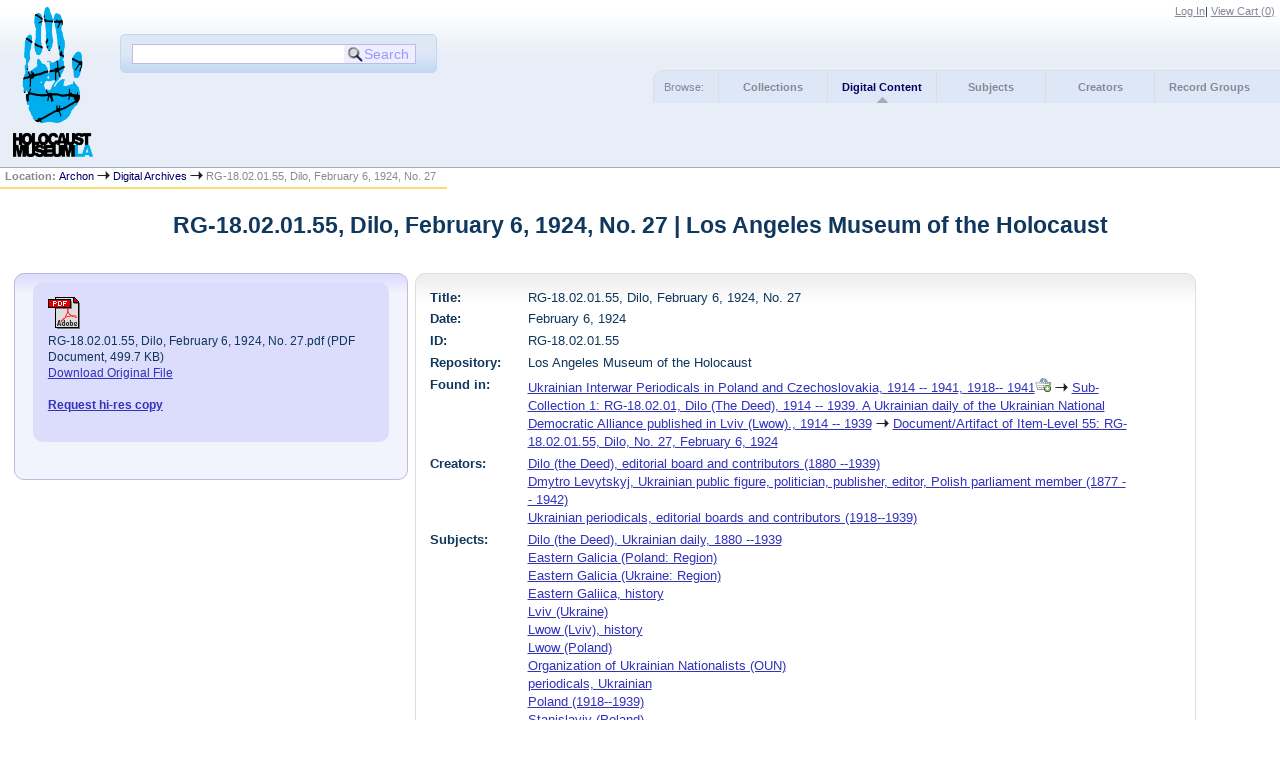

--- FILE ---
content_type: text/html
request_url: http://www.lamoth.info/?p=digitallibrary/digitalcontent&id=4469
body_size: 4322
content:

<!DOCTYPE html PUBLIC "-//W3C//DTD XHTML 1.0 Strict//EN" "http://www.w3.org/TR/xhtml1/DTD/xhtml1-strict.dtd">
<html xmlns="http://www.w3.org/1999/xhtml" xml:lang="en" lang="en">
   <head>
      <meta http-equiv="Content-Type" content="text/html; charset=UTF-8" />
      <title>RG-18.02.01.55, Dilo, February 6, 1924, No. 27 | Los Angeles Museum of the Holocaust</title>
      <link rel="stylesheet" type="text/css" href="themes/lamoth/style.css" />
      <link rel="stylesheet" type="text/css" href="themes/lamoth/js/cluetip/jquery.cluetip.css" />
      <link rel="stylesheet" type="text/css" href="themes/lamoth/js/jgrowl/jquery.jgrowl.css" />

      <link rel="icon" type="image/ico" href="themes/lamoth/images/archon.ico"/>
      <!--[if lte IE 7]>
        <link rel="stylesheet" type="text/css" href="themes/lamoth/ie.css" />
        <link rel="stylesheet" type="text/css" href="themes/themes/lamoth/js/cluetip/jquery.cluetip.ie.css" />
      <![endif]-->
      <script type='text/javascript' src='packages/core/js/jquery.min.js'></script>      <script type='text/javascript' src='packages/core/js/jquery-ui.custom.min.js'></script>      <script type='text/javascript' src='packages/core/js/jquery-expander.js'></script>      <script type="text/javascript" src="themes/lamoth/js/jquery.hoverIntent.js"></script>
      <script type="text/javascript" src="themes/lamoth/js/cluetip/jquery.cluetip.js"></script>
      <script type="text/javascript" src="themes/lamoth/js/jquery.scrollTo-min.js"></script>
      <script type='text/javascript' src='packages/core/js/jquery.jgrowl.min.js'></script>      <script type='text/javascript' src='packages/core/js/archon.js'></script><script type='text/javascript' src='packages/digitallibrary/js/archon.js'></script>
      <script type="text/javascript">
         /* <![CDATA[ */
         imagePath = 'themes/lamoth/images';
         $(document).ready(function() {
            $('div.listitem:nth-child(even)').addClass('evenlistitem');
            $('div.listitem:last-child').addClass('lastlistitem');
            $('#locationtable tr:nth-child(odd)').addClass('oddtablerow');
            $('.expandable').expander({
               slicePoint:       600,              // make expandable if over this x chars
               widow:            100,              // do not make expandable unless total length > slicePoint + widow
               expandText:         '[read more]',  //text to use for expand link
               expandEffect:     'fadeIn',         // or slideDown
               expandSpeed:      700,              // in milliseconds
               collapseTimer:    0,                // milliseconds before auto collapse; default is 0 (don't re-collape)
               userCollapseText: '[collapse]'      // text for collaspe link
            });
         });

         function js_highlighttoplink(selectedSpan)
         {
            $('.currentBrowseLink').toggleClass('browseLink').toggleClass('currentBrowseLink');
            $(selectedSpan).toggleClass('currentBrowseLink');
            $(selectedSpan).effect('highlight', {}, 300);
         }

         $(document).ready(function() {externalLinks();});
         $(window).unload(function() {});
         /* ]]> */
      </script>
         </head>
   <body>
      <script type="text/javascript">
  var _gaq = _gaq || [];
  _gaq.push(['_setAccount', 'UA-100962455-1']);
  _gaq.push(['_trackPageview']);
  (function() {
    var ga = document.createElement('script'); ga.type = 'text/javascript'; ga.async = true;
    ga.src = ('https:' == document.location.protocol ? 'https://ssl' : 'http://www') + '.google-analytics.com/ga.js';
    var s = document.getElementsByTagName('script')[0]; s.parentNode.insertBefore(ga, s);
  })();
</script>
             <div id="top">

         <div id="logosearchwrapper">
            <div id="logo"><a href="index.php" ><img src="themes/lamoth/images/logo.png" alt="logo" /></a> </div>
            <div id="searchblock">
               <form action="index.php" accept-charset="UTF-8" method="get" onsubmit="if(!this.q.value) { alert('Please enter search terms.'); return false; } else { return true; }">
                  <div>
                     <input type="hidden" name="p" value="core/search" />
                     <input type="text" size="25" title="search" maxlength="150" name="q" id="qfa" value="" tabindex="100" />
                     <input type="submit" value="Search" tabindex="300" class='button' title="Search" />
                                       </div>
               </form>
            </div>
         </div>


         <div id="researchblock">
            <a href='#' onclick='$(window).scrollTo("#archoninfo"); if($("#userlogin").is(":visible")) $("#loginlink").html("Log In"); else $("#loginlink").html("Hide"); $("#userlogin").slideToggle("normal"); $("#ArchonLoginField").focus(); return false;'>Log In</a><span id='viewcartlink' class='' >| <a href='?p=collections/research&amp;f=cart&amp;referer=www.lamoth.info%2F%3Fp%3Ddigitallibrary%2Fdigitalcontent%26id%3D4469'>View Cart (<span id='cartcount'>0</span>)</a></span>                  </div>


                              <div id="browsebyblock">
                        <span id="browsebyspan">
                           Browse:
                        </span>
                        <span class="browseLink">
                           <a href="?p=collections/collections" onclick="js_highlighttoplink(this.parentNode); return true;">Collections</a>
                        </span>
                        <span class="currentBrowseLink">
                           <a href="?p=digitallibrary/digitallibrary" onclick="js_highlighttoplink(this.parentNode); return true;">Digital Content</a>
                        </span>
                        <span class="browseLink">
                           <a href="?p=subjects/subjects" onclick="js_highlighttoplink(this.parentNode); return true;">Subjects</a>
                        </span>
                        <span class="browseLink">
                           <a href="?p=creators/creators" onclick="js_highlighttoplink(this.parentNode); return true;">Creators</a>
                        </span>
                        <span class="browseLink">
                           <a href="?p=collections/classifications" onclick="js_highlighttoplink(this.parentNode); return true;">Record Groups</a>
                        </span>
                     </div>
                  </div>
                  <div id="breadcrumbblock"><span class='bold'>Location: </span><a href='index.php'>Archon</a> <img src='themes/lamoth/images/arrowright.gif' alt='right-pointing arrow' /> <a href='?p=digitallibrary/digitallibrary'>Digital Archives</a> <img src='themes/lamoth/images/arrowright.gif' alt='right-pointing arrow' /> RG-18.02.01.55, Dilo, February 6, 1924, No. 27</div>
      <div id="breadcrumbclearblock">.</div>
      <script type="text/javascript">
         /* <![CDATA[ */
         if ($.browser.msie && parseInt($.browser.version, 10) <= 8){
            $.getScript('packages/core/js/jquery.corner.js', function(){                                                              
               $("#searchblock").corner("5px");
               $("#browsebyblock").corner("tl 10px");
                         
               $(function(){
                  $(".bground").corner("20px");
                  $(".mdround").corner("10px");
                  $(".smround").corner("5px");
                  $("#dlsearchblock").corner("bottom 10px");
               });
            });
         }
         /* ]]> */
      </script>
      <div id="main">
<h1 id='titleheader'>RG-18.02.01.55, Dilo, February 6, 1924, No. 27 | Los Angeles Museum of the Holocaust</h1>
<div id='digcontentwrapper'><div id='digcontentfiles' class='mdround'>
<div class='digcontenttitlebox mdround'><img src='themes/lamoth/images/pdficon_large.gif' alt='PDF icon' /><br/><span class='digcontentfiletitle'>RG-18.02.01.55, Dilo, February 6, 1924, No. 27.pdf (PDF Document, 499.7 KB)<br/><a href='?p=digitallibrary/getfile&amp;id=4306' >Download Original File</a><br/></span><br/><span class='digcontentrequest'><a href='?p=digitallibrary/request&amp;id=4469&amp;fileid=4306&amp;referer=www.lamoth.info%2F%3Fp%3Ddigitallibrary%2Fdigitalcontent%26id%3D4469'>Request hi-res copy</a></span><br/><br/></div></div>
<div id='digcontentmetadata' class='mdround'>

   <div class='digcontentlabel'>Title:</div>
   <div class='digcontentdata'>RG-18.02.01.55, Dilo, February 6, 1924, No. 27</div>
   <div class='digcontentlabel'>Date:</div>
   <div class='digcontentdata'>February 6, 1924</div>
   <div class='digcontentlabel'>ID:</div>
   <div class='digcontentdata'>RG-18.02.01.55</div>
   <div class='digcontentlabel'>Repository:</div>
   <div class='digcontentdata'>Los Angeles Museum of the Holocaust</div>

   <div class='digcontentlabel'>Found in:</div>
   <div class='digcontentdata'> <a href='?p=collections/controlcard&amp;id=77'> Ukrainian Interwar Periodicals in Poland and Czechoslovakia, 1914 -- 1941, 1918-- 1941</a><a id='cid77' class='research_add' onclick='triggerResearchCartEvent(this, {collectionid:77,collectioncontentid:0}); return false;' href='#'><img class='cart' src='themes/lamoth/images/addtocart.gif' title='Add to your cart.' alt='Add to your cart.'/></a> <img src='themes/lamoth/images/arrowright.gif' alt='right-pointing arrow' /> <a href='?p=collections/findingaid&amp;id=77&amp;rootcontentid=9170#id9369'>Sub-Collection 1: RG-18.02.01, Dilo (The Deed), 1914 -- 1939. A Ukrainian daily of the Ukrainian National Democratic Alliance published in Lviv (Lwow)., 1914 -- 1939</a> <img src='themes/lamoth/images/arrowright.gif' alt='right-pointing arrow' /> <a href='?p=collections/findingaid&amp;id=77&amp;rootcontentid=9170#id9369'>Document/Artifact of Item-Level 55: RG-18.02.01.55, Dilo, No. 27, February 6, 1924</a></div>
   <div class='digcontentlabel'>Creators:</div>
   <div class='digcontentdata'><a href='?p=creators/creator&amp;id=1603'>Dilo (the Deed), editorial board and contributors (1880 --1939)</a><br/><a href='?p=creators/creator&amp;id=1604'>Dmytro Levytskyj, Ukrainian public figure, politician, publisher, editor, Polish parliament member (1877 -- 1942)</a><br/><a href='?p=creators/creator&amp;id=1596'>Ukrainian periodicals, editorial boards and contributors (1918--1939)</a></div>
   <div class='digcontentlabel'>Subjects:</div>
   <div class='digcontentdata'><a href='?p=subjects/subjects&amp;id=3837'>Dilo (the Deed), Ukrainian daily, 1880 --1939</a><br/><a href='?p=subjects/subjects&amp;id=2728'>Eastern Galicia (Poland: Region)</a><br/><a href='?p=subjects/subjects&amp;id=1988'>Eastern Galicia (Ukraine: Region)</a><br/><a href='?p=subjects/subjects&amp;id=3847'>Eastern Galiica, history</a><br/><a href='?p=subjects/subjects&amp;id=1120'>Lviv (Ukraine)</a><br/><a href='?p=subjects/subjects&amp;id=3782'>Lwow (Lviv), history</a><br/><a href='?p=subjects/subjects&amp;id=1338'>Lwow (Poland)</a><br/><a href='?p=subjects/subjects&amp;id=1932'>Organization of Ukrainian Nationalists (OUN)</a><br/><a href='?p=subjects/subjects&amp;id=2704'>periodicals, Ukrainian</a><br/><a href='?p=subjects/subjects&amp;id=2511'>Poland (1918--1939)</a><br/><a href='?p=subjects/subjects&amp;id=2927'>Stanislaviv (Poland)</a><br/><a href='?p=subjects/subjects&amp;id=2926'>Stanislawow (Poland)</a><br/><a href='?p=subjects/subjects&amp;id=1171'>Steiger, Stanislaw</a><br/><a href='?p=subjects/subjects&amp;id=2650'>Steiger Affair, Lviv, 1924 -- 1925</a><br/><a href='?p=subjects/subjects&amp;id=2730'>Steiger Affair and Trial, 1924 -- 1925</a><br/><a href='?p=subjects/subjects&amp;id=3850'>The cause for Ukrainian University in Lviv (Lwow)</a><br/><a href='?p=subjects/subjects&amp;id=3849'>The cause of Ukrainian education</a><br/><a href='?p=subjects/subjects&amp;id=2636'>Ukrainian, language</a><br/><a href='?p=subjects/subjects&amp;id=3824'>Ukrainian - Jewish relations, 1918 --1939</a><br/><a href='?p=subjects/subjects&amp;id=3817'>Ukrainian - Polish Relations, 1918 --1941</a><br/><a href='?p=subjects/subjects&amp;id=3444'>Ukrainian Military Organization (Ukrainska Organizacja Vojskova, UVO)</a><br/><a href='?p=subjects/subjects&amp;id=1122'>Ukrainian National-Democratic Alliance</a><br/><a href='?p=subjects/subjects&amp;id=3838'>Ukrainian national-democratic movement</a><br/><a href='?p=subjects/subjects&amp;id=3846'>Ukrainian National Council of the West Ukrainian National Republic</a><br/><a href='?p=subjects/subjects&amp;id=1121'>Ukrainian nationalism</a><br/><a href='?p=subjects/subjects&amp;id=3808'>Ukrainian periodicals published in Poland, 1918 --1939</a><br/><a href='?p=subjects/subjects&amp;id=3840'>Ukrainian political spectrum, 1918 --1939</a><br/><a href='?p=subjects/subjects&amp;id=3842'>Ukrainian public figures and politicians of Eastern Galicia, 1918 --1939</a><br/><a href='?p=subjects/subjects&amp;id=3813'>Ukrainian social and political periodicals, 1918 --1941</a><br/><a href='?p=subjects/subjects&amp;id=3812'>Ukrainian state-building, 1918 --1941</a><br/><a href='?p=subjects/subjects&amp;id=3848'>Vieann (Austria-Hungary)</a><br/><a href='?p=subjects/subjects&amp;id=2132'>Vienna (Austria)</a><br/><a href='?p=subjects/subjects&amp;id=190'>Warsaw (Poland)</a></div>
   <div class='digcontentlabel'>Languages:</div>
   <div class='digcontentdata'><a href='?p=core/search&amp;languageid=2418'>Ukrainian</a></div>
</div></div>
</div>
<div id="bottom">
   <br/>
   <hr id="footerhr" />
   <div id="userbox" class="smround">
      
      <div id="userlogincontrols">
         <a id="loginlink" href="index.php?p=admin/core/login&amp;go=" onclick="if($('#userlogin').is(':visible')) {this.innerHTML = 'Log In';} else {this.innerHTML = 'Hide';} $('#userlogin').slideToggle('normal'); return false;">Log In</a>
         <a href="?p=core/register">Register</a>
      </div>
      <div id="userlogin" style="display:none">&nbsp;
         <form action="/?p=digitallibrary/digitalcontent&amp;id=4469" accept-charset="UTF-8" method="post">
            <div class='loginpair'>
               <div class='loginlabel'><label for="ArchonLoginField">Login:</label></div>
               <div class='logininput'><input id="ArchonLoginField" type="text" name="ArchonLogin" size="20" tabindex="400" /></div>
            </div>
            <div class='loginpair'>
               <div class='loginlabel'><label for="ArchonPasswordField">Password:</label></div>
               <div class='logininput'><input id="ArchonPasswordField" type="password" name="ArchonPassword" size="20" tabindex="500" /></div>
            </div>
            <div id='loginsubmit'>
               <input type="submit" value="Log in" class="button" tabindex="700" />&nbsp;&nbsp;<label for="RememberMeField"><input id="RememberMeField" type="checkbox" name="RememberMe" value="1" tabindex="600" />Remember me?</label>
            </div>
         </form>
      </div>
            </div>
   <div id='contactcontainer'><div id='repositorylink'><a href='http://www.lamoth.org'>Los Angeles Museum of the Holocaust</a></div>
</div></div>
<div id="archoninfo">
   Page Generated in: 0.084 seconds (using 201 queries).<br/>

         Using 7.34MB of memory. (Peak of 7.61MB.)<br/>
            <br/>
   Powered by <a href='http://www.archon.org/'>Archon</a> Version 3.21 rev-3<br/>
      Copyright ©2017 <a href="http://www.uiuc.edu/" rel="external">The University of Illinois at Urbana-Champaign</a>   <br/>
      

</div>
</body>
</html>
   